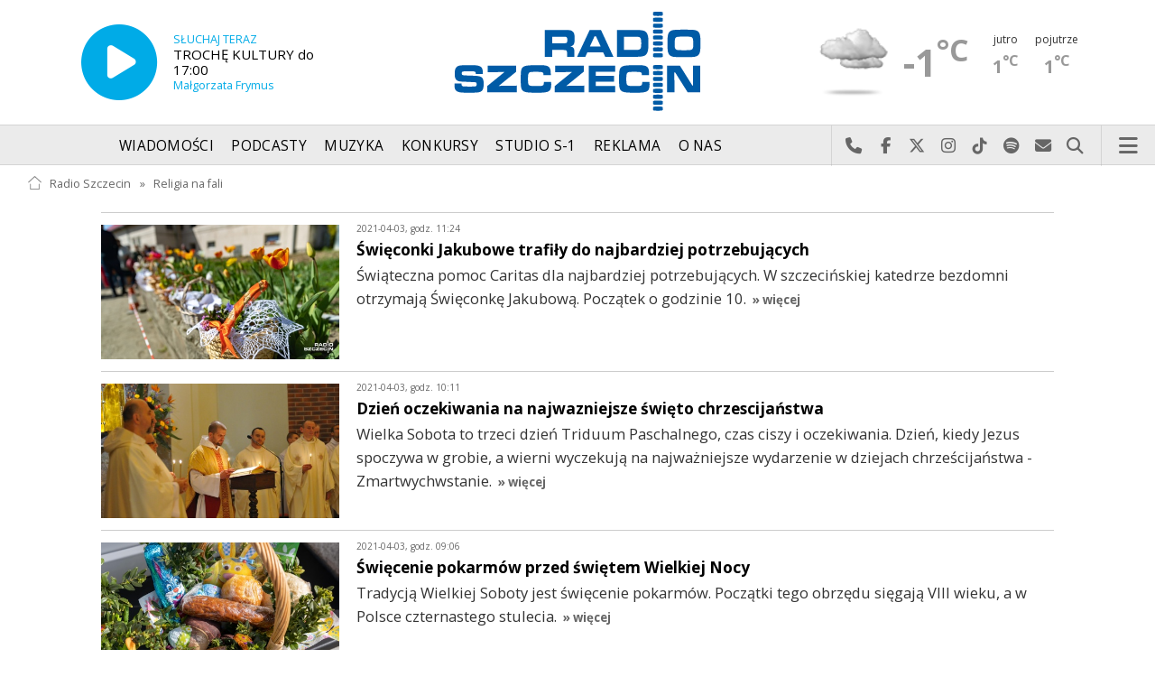

--- FILE ---
content_type: text/html; charset=utf-8
request_url: https://radioszczecin.pl/129,12253&idpi=1&idxi=333740&si=157
body_size: 7036
content:
<!DOCTYPE html>
<html lang='pl'>
	<head>
		<title>Informacje z życia Kościoła - Religia na fali - Radio Szczecin</title>
		<meta charset='utf-8' />

		<meta name='description' content='Informacje regionalne, informacje miejskie, prognoza pogody, dobra muzyka, ciekawe audycje, świetna zabawa, konkursy, nagrody. Słuchaj przez internet lub w województwie&hellip; '>
		<meta name='author' content='Radio Szczecin'>

		<meta name='viewport' content='width=device-width, initial-scale=1' />
		<!--['if lte IE 8']><script src='assets/js/ie/html5shiv.js'></script><!['endif']-->
		<link rel='stylesheet' href='assets/css/main_20251221.css' />
		<link rel='stylesheet' href='assets/css/story_20241023.css' />
		<!--['if lte IE 9']><link rel='stylesheet' href='assets/css/ie9.css' /><!['endif']-->
		<!--['if lte IE 8']><link rel='stylesheet' href='assets/css/ie8.css' /><!['endif']-->

		<link rel='alternate' type='application/rss+xml' href='rss.php' title='Radio Szczecin' />

		<link rel='apple-touch-icon' sizes='180x180' href='assets/favicon/apple-touch-icon.png'>
		<link rel='icon' type='image/png' sizes='32x32' href='assets/favicon/favicon-32x32.png'>
		<link rel='icon' type='image/png' sizes='16x16' href='assets/favicon/favicon-16x16.png'>
		<link rel='manifest' href='assets/favicon/site.webmanifest'>
		<link rel='mask-icon' href='assets/favicon/safari-pinned-tab.svg' color='#005ba6'>
		<link rel='shortcut icon' href='assets/favicon/favicon.ico'>
		<meta name='msapplication-TileColor' content='#005ba6'>
		<meta name='msapplication-config' content='assets/favicon/browserconfig.xml'>
		<meta name='theme-color' content='#005ba6'>

		<link rel='stylesheet' href='assets/css/pub_20240830.css' />

			<link rel='canonical' href='https://radioszczecin.pl/129,12253,informacje-z-zycia-kosciola' />

			<meta property='og:locale' content='pl_PL' />
			<meta property='og:type' content='article' />
			<meta property='og:title' content='Informacje z życia Kościoła' />
			<meta property='og:description' content='' />
			<meta property='og:url' content='https://radioszczecin.pl/129,12253,informacje-z-zycia-kosciola' />
			<meta property='og:site_name' content='Informacje z życia Kościoła' />

			<meta property='article:section' content='Religia na fali' />
			<meta property='article:published_time' content='2011-03-28' />

			<meta property='og:image' content='https://radioszczecin.pl/assets/css/images/logo_square.png' />
			<meta property='og:image:width' content='1920' />
			<meta property='og:image:height' content='1920' />

			<meta name='twitter:card' content='summary' />
			<meta name='twitter:title' content='Informacje z życia Kościoła' />
			<meta name='twitter:description' content='' />
			<meta name='twitter:image' content='https://radioszczecin.pl/assets/css/images/logo_square.png' />

		
			
			<link rel='canonical' href='https://radioszczecin.pl/129,1,religia-na-fali' />
					
			<meta property='og:locale' content='pl_PL' />
			<meta property='og:type' content='article' />
			<meta property='og:title' content='Religia na fali' />
			<meta property='og:description' content='' />
			<meta property='og:url' content='https://radioszczecin.pl/129,1,religia-na-fali' />
			<meta property='og:site_name' content='Religia na fali' />
					
			<meta property='article:section' content='Religia na fali' />
			<meta property='article:published_time' content='2026-01-18 08:00:00' />
					
			<meta property='og:image' content='https://radioszczecin.pl/assets/css/images/logo_square.png' />
			<meta property='og:image:width' content='1920' />
			<meta property='og:image:height' content='1920' />
					
			<meta name='twitter:card' content='summary' />
			<meta name='twitter:title' content='Religia na fali' />
			<meta name='twitter:description' content='' />
			<meta name='twitter:image' content='https://radioszczecin.pl/assets/css/images/logo_square.png' />
					
		
		<link rel='alternate' type='application/rss+xml' title='Religia na fali - pobieraj najnowsze nagrania' href='https://radioszczecin.pl/podcast.php?idp=129' />
		
		
	</head>

	<body id='topsite' >
		<span id='pull_to_refresh'></span>
		
		<!-- logo header -->
		<div class='wrapper' id='topperwrapper'>
			<section id='topper'>
				<div id='toponair' data-program='1'>
					<span class='area pls-9'>
					<a class='ico onairplayopen' href='player.php' title='Słuchaj Radia Szczecin'>
						<span class='fa fa-play-circle'></span>
					</a>
					<a class='txt onairplayopen' href='player.php' title='Poznaj program Radia Szczecin'>
						<span class='lab'>SŁUCHAJ TERAZ</span>
						<span class='tit'>TROCHĘ KULTURY do 17:00</span>
						<span class='who'>Małgorzata Frymus</span>
					</a>
				</span>
				</div>
				<div id='toplogo'>
					<a href='https://radioszczecin.pl' class='logo' title='Radio Szczecin'><img src='assets/css/images/logo.svg' alt='Radio Szczecin' /></a>
					<div class='logotxt'>&nbsp;</div>
				</div>
				<div id='topweather'>
					
				<a class='now' href='13,5,pogoda-szczecin' title='Więcej informacji o pogodzie &raquo;'>
					<span class='inf'><img src='public/13/extension/pogoda/ico/wsymbol_0004_black_low_cloud.png' alt='Prognoza pogody' /></span>
					<span class='inf'>-1<sup>&deg;C</sup></span>
				</a>
				<a class='after' href='13,5,pogoda' title='Więcej informacji o pogodzie &raquo;'>
					<span class='lab'>jutro</span>
					<span class='inf'>1<sup>&deg;C</sup></span>
				</a>
				<a class='after' href='13,5,pogoda' title='Więcej informacji o pogodzie &raquo;'>
					<span class='lab'>pojutrze</span>
					<span class='inf'>1<sup>&deg;C</sup></span>
				</a>
				
				</div>
			</section>
		</div>

		<!-- main menu -->
		<header id='header'>
			<h1>
				<a class='img' href='https://radioszczecin.pl' title='Radio Szczecin'><img src='assets/css/images/logo.svg' alt='Radio Szczecin' /></a>
				<a class='ico onairplayopen' href='player.php' title='Słuchaj Radia Szczecin'><span class='fa fa-play-circle'></span></a>
				<a class='pog' href='13,5,pogoda-szczecin' title='Prognoza pogody'></a>
			</h1>
			<nav class='links' id='nav'>
				<ul>
			<li class='main_menu_300_201'>
				<a href='33,-1,wiadomosci'  class='' title='Wiadomości'>Wiadomości</a>
				<ul><li><a href='8,0,szczecin'  title='Szczecin'>Szczecin</a></li><li><a href='1,0,region'  title='Region'>Region</a></li><li><a href='6,0,polska-i-swiat'  title='Polska i świat'>Polska i świat</a></li><li><a href='2,0,sport'  title='Sport'>Sport</a></li><li><a href='4,0,kultura'  title='Kultura'>Kultura</a></li><li><a href='7,0,biznes'  title='Biznes'>Biznes</a></li></ul>
			</li>
			
			<li class='main_menu_300_203'>
				<a href='9,0,podcasty'  class='' title='Podcasty'>Podcasty</a>
				<ul><li><a href='9,0,podcasty'  title='Radio Szczecin'>Radio Szczecin</a></li><li><a href='354,0,audycje'  title='Radio Szczecin Extra'>Radio Szczecin Extra</a></li></ul>
			</li>
			
			<li class='main_menu_300_204'>
				<a href='20,0,muzyka'  class='' title='Muzyka'>Muzyka</a>
				
			</li>
			
			<li class='main_menu_300_205'>
				<a href='375,0,konkursy'  class='' title='Konkursy'>Konkursy</a>
				
			</li>
			
			<li class='main_menu_300_206'>
				<a href='178,0,studio-s1'  class='' title='Studio S-1'>Studio S-1</a>
				
			</li>
			
			<li class='main_menu_300_207'>
				<a href='44,0,reklama'  class='' title='Reklama'>Reklama</a>
				
			</li>
			
			<li class='main_menu_300_208'>
				<a href='15,0,o-nas'  class='' title='O nas'>O nas</a>
				<ul><li><a href='15,153,kontakt'  title='Kontakt'>Kontakt</a></li><li><a href='15,2,struktura-organizacyjna'  title='Struktura organizacyjna'>Struktura organizacyjna</a></li><li><a href='15,93,ogloszenia-przetargi'  title='Ogłoszenia, przetargi'>Ogłoszenia, przetargi</a></li><li><a href='15,1103,wybory' target='_blank' title='WYBORY'>WYBORY</a></li></ul>
			</li>
			</ul>
			</nav>
			<nav class='main'>
				<ul>
					<li class='search'>
						<a class='fa-phone' href='tel:+48510777222' title='Najlepiej po prostu do nas zadzwoń'>Najlepiej po prostu do nas zadzwoń</a>
						<a class='fa-facebook newwindow' href='https://www.facebook.com/RadioSzczecin' title='Odwiedź nas na Facebook-u'>Odwiedź nas na Facebook-u</a>
						<a class='fa-x-twitter newwindow' href='https://x.com/radio_szczecin' title='Odwiedź nas na X'>Odwiedź nas na X</a>
						<a class='fa-instagram newwindow' href='https://instagram.com/radioszczecin' title='Odwiedź nas na Instagram-ie'>Odwiedź nas na Instagram-ie</a>
						<a class='fa-tiktok newwindow' href='https://tiktok.com/@radioszczecin' title='Odwiedź nas na TikTok-u'>Odwiedź nas na TikTok-u</a>
						<a class='fa-spotify newwindow' href='https://open.spotify.com/user/3cpcrg2r3b2pwgdae5cx7owya' title='Szukaj nas na Spotify'>Szukaj nas na Spotify</a>
						<a class='fa-envelope newwindow' href='22,0,kontakt' title='Wyślij do nas wiadomość'>Wyślij do nas wiadomość</a>
						<a class='fa-search' href='#search' title='Szukaj'>Szukaj</a>
						<form id='search' method='get' action='index.php'>
							<input type='text' name='szukaj' placeholder='szukaj' />
						</form>
					</li>
					<li class='menu'>
						<a class='fa-bars' href='#menu'>Menu</a>
					</li>
				</ul>
			</nav>
		</header>

		<!-- main menu on layer -->
		<section id='menu'>
			<section>
				<form class='search' method='get' action='index.php'>
					<input type='text' name='szukaj' placeholder='szukaj' />
				</form>
			</section>
			<section id='menuicons'>
				<a class='fa-phone' href='tel:+48510777222' title='Zadzwoń teraz!'><strong> 510 777 222 </strong></a><br />
				<a class='fa-facebook newwindow' target='_blank' href='https://www.facebook.com/RadioSzczecin' title='Odwiedź nas na Facebook-u'></a>
				<a class='fa-brands fa-x-twitter newwindow' target='_blank' href='https://x.com/radio_szczecin' title='Odwiedź nas na X'></a>
				<a class='fa-instagram newwindow' target='_blank' href='https://instagram.com/radioszczecin' title='Odwiedź nas na Instagram-ie'></a>
				<a class='fa-tiktok newwindow' target='_blank' href='https://tiktok.com/@radioszczecin' title='Odwiedź nas na TikTok-u'></a>
				<a class='fa-spotify newwindow' href='https://open.spotify.com/user/3cpcrg2r3b2pwgdae5cx7owya' title='Szukaj nas na Spotify'></a>
				<a class='fa-envelope newwindow' target='_blank' href='22,0,napisz-do-nas' title='Wyślij do nas wiadomość'></a>
			</section>
			<section>
				<ul class='links'>
			<li class='main_menu_300_201'>
				<a href='33,-1,wiadomosci'  class='' title='Wiadomości'>Wiadomości</a>
				<ul><li><a href='8,0,szczecin'  title='Szczecin'>Szczecin</a></li><li><a href='1,0,region'  title='Region'>Region</a></li><li><a href='6,0,polska-i-swiat'  title='Polska i świat'>Polska i świat</a></li><li><a href='2,0,sport'  title='Sport'>Sport</a></li><li><a href='4,0,kultura'  title='Kultura'>Kultura</a></li><li><a href='7,0,biznes'  title='Biznes'>Biznes</a></li></ul>
			</li>
			
			<li class='main_menu_300_203'>
				<a href='9,0,podcasty'  class='' title='Podcasty'>Podcasty</a>
				<ul><li><a href='9,0,podcasty'  title='Radio Szczecin'>Radio Szczecin</a></li><li><a href='354,0,audycje'  title='Radio Szczecin Extra'>Radio Szczecin Extra</a></li></ul>
			</li>
			
			<li class='main_menu_300_204'>
				<a href='20,0,muzyka'  class='' title='Muzyka'>Muzyka</a>
				
			</li>
			
			<li class='main_menu_300_205'>
				<a href='375,0,konkursy'  class='' title='Konkursy'>Konkursy</a>
				
			</li>
			
			<li class='main_menu_300_206'>
				<a href='178,0,studio-s1'  class='' title='Studio S-1'>Studio S-1</a>
				
			</li>
			
			<li class='main_menu_300_207'>
				<a href='44,0,reklama'  class='' title='Reklama'>Reklama</a>
				
			</li>
			
			<li class='main_menu_300_208'>
				<a href='15,0,o-nas'  class='' title='O nas'>O nas</a>
				<ul><li><a href='15,153,kontakt'  title='Kontakt'>Kontakt</a></li><li><a href='15,2,struktura-organizacyjna'  title='Struktura organizacyjna'>Struktura organizacyjna</a></li><li><a href='15,93,ogloszenia-przetargi'  title='Ogłoszenia, przetargi'>Ogłoszenia, przetargi</a></li><li><a href='15,1103,wybory' target='_blank' title='WYBORY'>WYBORY</a></li></ul>
			</li>
			</ul>
			</section>
		</section>

		<span id='logoimg' data-logo-img='assets/css/images/logo.svg'></span>
		<span id='logoimginv' data-logo-img='assets/css/images/inv_logo.svg'></span>
		
		
		
		<div class='wrapper wrapperneg'><section id='hpath'>
			<a href='index.php' title='Radio Szczecin'><img src='assets/css/images/home.png' alt='Radio Szczecin' />Radio Szczecin</a>
			 &raquo; <a href='129,0,religia-na-fali'>Religia na fali</a>
		</section></div>
		
		
		<div class='wrapper wrapperneg'>
			<div class='row'>
				<div class='9u 12u(large)'>
					<div class='mainbar'>
						
			<article class='post opener' id='p129a12253'>
				
				
				
				
				
			</article>
			<article class='post'> <div class='infoshort' id='morelistinsert'>
							<a class='info newwindow' href='1,421635,swieconki-jakubowe-trafily-do-najbardziej-potrze' title='Święconki Jakubowe trafiły do najbardziej potrzebujących, godz.11:24 &raquo;'>
								<img class='photo' src='serwis_informacyjny/pliki/2021/thumb_480_0/2021-04-03_161743880610.jpg' alt='' />
								<span class='lab'>2021-04-03, godz. 11:24</span>
								<strong>Święconki Jakubowe trafiły do najbardziej potrzebujących</strong>
								<span class='txt'>Świąteczna pomoc Caritas dla najbardziej potrzebujących. W szczecińskiej katedrze bezdomni otrzymają Święconkę Jakubową. Początek o godzinie 10.</span>
								<span class='more'>&raquo; więcej</span>
							</a>
							
							<a class='info newwindow' href='1,421632,dzien-oczekiwania-na-najwazniejsze-swieto-chrzes' title='Dzień oczekiwania na najwazniejsze święto chrzescijaństwa, godz.10:11 &raquo;'>
								<img class='photo' src='serwis_informacyjny/pliki/2021/thumb_480_0/2021-04-03_161743746310.jpg' alt='' />
								<span class='lab'>2021-04-03, godz. 10:11</span>
								<strong>Dzień oczekiwania na najwazniejsze święto chrzescijaństwa</strong>
								<span class='txt'>Wielka Sobota to trzeci dzień Triduum Paschalnego, czas ciszy i oczekiwania. Dzień, kiedy Jezus spoczywa w grobie, a wierni wyczekują na najważniejsze wydarzenie w dziejach chrześcijaństwa - Zmartwychwstanie.</span>
								<span class='more'>&raquo; więcej</span>
							</a>
							
							<a class='info newwindow' href='1,421627,swiecenie-pokarmow-przed-swietem-wielkiej-nocy' title='Święcenie pokarmów przed świętem Wielkiej Nocy, godz.09:06 &raquo;'>
								<img class='photo' src='serwis_informacyjny/pliki/2021/thumb_480_0/2021-04-03_161743235510.jpg' alt='' />
								<span class='lab'>2021-04-03, godz. 09:06</span>
								<strong>Święcenie pokarmów przed świętem Wielkiej Nocy</strong>
								<span class='txt'>Tradycją Wielkiej Soboty jest święcenie pokarmów. Początki tego obrzędu sięgają VIII wieku, a w Polsce czternastego stulecia.</span>
								<span class='more'>&raquo; więcej</span>
							</a>
							
							<a class='info newwindow' href='1,421626,jedenasta-noc-konfesjonalow-w-szczecinie-zdjecia' title='Jedenasta Noc Konfesjonałów w Szczecinie [ZDJĘCIA], godz.08:38 &raquo;'>
								<img class='photo' src='serwis_informacyjny/pliki/2021/thumb_480_0/2021-04-02_161739488210.jpg' alt='' />
								<span class='lab'>2021-04-03, godz. 08:38</span>
								<strong>Jedenasta Noc Konfesjonałów w Szczecinie [ZDJĘCIA]</strong>
								<span class='txt'>Mimo pandemii, w tym roku odbyła się Noc Konfesjonałów. Cała minioną noc kapłani czekali na wiernych, między innymi w szczecińskiej katedrze.</span>
								<span class='more'>&raquo; więcej</span>
							</a>
							
							<a class='info newwindow' href='6,421601,symbolika-wielkiego-piatku' title='Symbolika Wielkiego Piątku, godz.13:23 &raquo;'>
								<img class='photo' src='../serwis_informacyjny/pliki/2018/369261/2018-03-31_152249392826.jpg' alt='' />
								<span class='lab'>2021-04-02, godz. 13:23</span>
								<strong>Symbolika Wielkiego Piątku</strong>
								<span class='txt'>W Wielki Piątek katolicy upamiętniają ukrzyżowanie Chrystusa na górze Kalwarii. To czas zadumy i refleksji nad męką i śmiercią Chrystusa.</span>
								<span class='more'>&raquo; więcej</span>
							</a>
							</div><div class='sites'><span><a class='prev fa-chevron-left' title='&laquo; Poprzednia strona' href='129,12253&amp;idpi=&amp;idxi=&amp;go=morelistinsert&amp;si=156'></a></span><span class='pages'><a class='page_num l' href='129,12253&amp;idpi=&amp;idxi=&amp;go=morelistinsert&amp;si=154' title='154 strona'>154</a><a class='page_num l' href='129,12253&amp;idpi=&amp;idxi=&amp;go=morelistinsert&amp;si=155' title='155 strona'>155</a><a class='page_num l' href='129,12253&amp;idpi=&amp;idxi=&amp;go=morelistinsert&amp;si=156' title='156 strona'>156</a><span class='page_num page_num_activ'>157</span><a class='page_num r' href='129,12253&amp;idpi=&amp;idxi=&amp;go=morelistinsert&amp;si=158' title='158 strona'>158</a><a class='page_num r' href='129,12253&amp;idpi=&amp;idxi=&amp;go=morelistinsert&amp;si=159' title='159 strona'>159</a><a class='page_num r' href='129,12253&amp;idpi=&amp;idxi=&amp;go=morelistinsert&amp;si=160' title='160 strona'>160</a></span><span><a class='next fa-chevron-right' href='129,12253&amp;idpi=&amp;idxi=&amp;go=morelistinsert&amp;si=158' title='Następna strona &raquo;'></a></span><label>2564 na 513 stronach</label></div></article>
						
						
						&nbsp;
					</div>
				</div>
				<div class='3u 12u(large)'>
					<div class='row'>
						<div class='12u'>
							
	<div class='pubmenu'>
		<h3><a id='pubmenu129-12233' class=' ' href='129,12233,religia-na-fali' title='Religia na fali'>Religia na fali</a></h3><h3><a id='pubmenu129-12679' class=' ' href='129,12679,chrzescijanska-lista-przebojow' title='Chrześcijańska Lista Przebojów'>Chrześcijańska Lista Przebojów</a></h3><h3><a id='pubmenu129-12253' class='active ' href='129,12253,informacje-z-zycia-kosciola' title='Informacje z życia Kościoła'>Informacje z życia Kościoła</a></h3><h3><a id='pubmenu129-12696' class=' ' href='129,12696,glosuj-notowanie-listy-przebojow-chrzescijanskic' title='GŁOSUJ! Notowanie listy przebojów chrześcijańskich'>GŁOSUJ! Notowanie listy przebojów chrześcijańskich</a></h3><h3><a id='pubmenu129-12257' class=' ' href='129,12257,archiwum-rozmowy-o-ewangelii' title='ARCHIWUM - Rozmowy o ewangelii'>ARCHIWUM - Rozmowy o ewangelii</a></h3><h3><a id='pubmenu129-6350' class=' ' href='129,6350,prosto-z-mostu-mlodziekumenizmbog-miesiecznik-ml' title='PROSTO Z MOSTU. MŁODZI...EKUMENIZM...BÓG... - miesięcznik młodzieżowo-ekumeniczny'>PROSTO Z MOSTU. MŁODZI...EKUMENIZM...BÓG... - miesięcznik młodzieżowo-ekumeniczny</a></h3><h3><a id='pubmenu129-12282' class=' ' href='129,12282,zapowiedzi-wydarzen' title='Zapowiedzi wydarzeń'>Zapowiedzi wydarzeń</a></h3><h3><a id='pubmenu129-6255' class=' ' href='129,6255,relacje-wywiady-swiadectwa' title='Relacje-wywiady-świadectwa'>Relacje-wywiady-świadectwa</a></h3><h3><a id='pubmenu129-12568' class=' ' href='129,12568,sonda' title='Sonda'>Sonda</a></h3><h3><a id='pubmenu129-6341' class=' ' href='129,6341,galerie-zdjec' title='Galerie zdjęć'>Galerie zdjęć</a></h3><h3><a id='pubmenu129-6353' class=' ' href='129,6353,ciekawe-linki' title='Ciekawe linki'>Ciekawe linki</a></h3>
		<div style=clear:both;>
		
			<div class='share-buttons'>
			    <a class='fa fa-facebook sharewindow' href='https://www.facebook.com/sharer.php?u=https://radioszczecin.pl/129,0,religia-na-fali' title='Udostępnij na Facebooku'></a>
			    <a class='fa fa-brands fa-x-twitter sharewindow' href='https://x.com/intent/tweet?url=https://radioszczecin.pl/129,0,religia-na-fali&amp;text=Religia na fali' title='Udostępnij na X'></a>
			    <a class='fa fa-envelope' href='mailto:?Subject=Religia na fali&amp;Body=https://radioszczecin.pl/129,0,religia-na-fali' title='Wyślij link mailem'></a>
			</div>
			
		</div>
		
	</div>
	
						</div>
						<div class='12u'>
							<div class='sidebar'>
								<span class='pubsoonshow'></span>
								
	<div class='misclink'>
		
		<a class='newwindow' href='podcast.php?idp=129' title='Religia na fali - pobieraj najnowsze nagrania'>
			<i class='fa fa-microphone'></i> PODCAST AUDIO
		</a>
		
		<a class='newwindow' href='rss.php?idp=129' title='Religia na fali - pobieraj najnowsze informacje przez RSS'>
		<i class='fa fa-rss'></i> AKTUALNOŚCI RSS
		</a>
	</div>
	
								
								
								
							</div>
						</div>
					</div>
				</div>
			</div>

			<div class='row'>
				<div class='9u 12u(medium)'>
					<div class='wrapper'>
						<div class='mainbar'>
							
							
							
						</div>
					</div>
				</div>
				<div class='3u 12u(medium)'>

				</div>
			</div>
		</div>
		

		<div id='footer'>
			
		<div id='footertop'>
			<div class='wrapper'>
				<div class='wrapperneg'>
					<a title="Zadzwoń do studia: 510 777 666" href="tel:+48510777666"><span class="fa fa-phone"></span> Zadzwoń do studia: 510 777 666</a><a title="Czujny non stop: 510 777 222" href="tel:+48510777222"><span class="fa fa-phone"></span> Czujny non stop: 510 777 222</a><a title="Wyślij do nas wiadomość" href="22,0,kontakt"><span class="fa fa-envelope-o"></span> Wyślij do nas wiadomość</a><a title="Prognoza pogody" href="13,0,pogoda" class="newwindow"><span class="fa fa-sun-o"></span> Prognoza pogody</a><a title="radioszczecin.pl" href="https://radioszczecin.pl"><span class="fa fa-home"></span> radioszczecin.pl</a><a title="radioszczecinextra.pl" href="https://radioszczecinextra.pl" class="newwindow"><span class="fa fa-home"></span> radioszczecinextra.pl</a><a title="radioszczecin.tv" href="10,0,radioszczecin-tv" class="newwindow"><span class="fa fa-video-camera"></span> radioszczecin.tv</a><a title="radioszczecin.pl/bip" href="https://radioszczecin.pl/bip" class="newwindow"><span class="fa fa-info-circle"></span>Biuletyn Informacji Publicznej</a><a title="Posłuchaj teraz" href="18,0,posluchaj-teraz" class="newwindow listenlaterlink"><span class="fa fa-star-o"></span> Posłuchaj teraz</a><a title="Otwórz konto" href="11,0,logowanie" class="newwindow"><span class="fa fa-sign-in"></span> Logowanie</a>
					<a class='help fontsizesel' href='#fontsizelarge' title='Wybór wielkości czcionki'><span class='fa fa-font font-big'></span> DUŻA CZCIONKA</a>
					<a class='help contrasttoggle' href='#contrasthigh' title='Wybór kontrastu'><span class='fa fa-adjust'></span> DUŻY KONTRAST</a>
				</div>
			</div>
		</div>
		
		<div id='footermid' >
			<div class='wrapper'>
				<div class='wrapperneg'>
					<a class="newwindow" href="https://facebook.com/RadioSzczecin" title="Szukaj nas na Facebook"><span class="fa fa-facebook"></span></a><a class="newwindow" href="https://x.com/radio_szczecin" title="Szukaj nas na X"><span class="fa fa-x-twitter"></span></a><a class="newwindow" href="https://instagram.com/radioszczecin" title="Szukaj nas na Instagram"><span class="fa fa-instagram"></span></a><a class="newwindow" href="https://tiktok.com/@radioszczecin" title="Szukaj nas na TikTok"><span class="fa fa-tiktok"></span></a><a class="newwindow" href="https://open.spotify.com/user/3cpcrg2r3b2pwgdae5cx7owya" title="Szukaj nas na Spotify"><span class="fa fa-spotify"></span></a><a class="newwindow" href="https://youtube.com/user/RadioSzczecin" title="Szukaj nas na YouTube"><span class="fa fa-youtube"></span></a><a class="newwindow" href="https://play.google.com/store/apps/details?id=com.radioszczecin" title="Pobierz na Androida"><span class="fa fa-android"></span></a><a class="newwindow" href="https://itunes.apple.com/pl/app/radioszczecin/id520474489?mt=8" title="Pobierz na iPhona lub iPada"><span class="fa fa-apple"></span></a><a class="newwindow" href="rss.php?cast=audio" title="Podcasty dla Ciebie"><span class="fa fa-microphone"></span></a><a class="newwindow" href="rss.php" title="Weź nasze RSS-y"><span class="fa fa-rss"></span></a>
				</div>
			</div>
		</div>
		
		<div id='footerbot' >
			<p class='copyright'><a id="fowner" href="https://radioszczecin.pl" title="&copy; Polskie Radio Szczecin SA. Wszystkie prawa zastrzeżone.">&copy; Polskie Radio Szczecin SA. Wszystkie prawa zastrzeżone.</a><a href="15,509,regulamin" title="Regulamin korzystania z portalu">Regulamin korzystania z portalu</a><a href="15,507,polityka-prywatnosci" title="Polityka prywatności">Polityka prywatności</a><a id="fbotbip" href="bip" title="Biuletyn Informacji Publicznej Polskiego Radia Szczecin SA.">Biuletyn Informacji Publicznej</a></p>
		</div>
		
		</div>

		
		<div class='wrapper wrapperneg'>
			<!-- bt1_4 -->
			<span class='label adv'></span>
			<div class='row'>
				<div class='3u 6u(large) 12u(small)'>
					<!-- btl -->
					<ins class='adsbygoogle'
					     style='display:block'
					     data-ad-client='ca-pub-6847035508871532'
					     data-ad-slot='6598153200'
					     data-ad-format='auto'>
					</ins>
					<script>
					(adsbygoogle = window.adsbygoogle || []).push({});
					</script>
				</div>
				<div class='3u 6u(large) 12u(small)'>
					<!-- btc -->
					<ins class='adsbygoogle'
					     style='display:block'
					     data-ad-client='ca-pub-6847035508871532'
					     data-ad-slot='2028352805'
					     data-ad-format='auto'>
					</ins>
					<script>
					(adsbygoogle = window.adsbygoogle || []).push({});
					</script>
				</div>
				<div class='3u 6u(large) 12u(small)'>
					<!-- btr -->
					<ins class='adsbygoogle'
					     style='display:block'
					     data-ad-client='ca-pub-6847035508871532'
					     data-ad-slot='1888752005'
					     data-ad-format='auto'>
					</ins>
					<script>
					(adsbygoogle = window.adsbygoogle || []).push({});
					</script>
				</div>
				<div class='3u 6u(large) 12u(small)'>
					<!-- bt4 -->
					<ins class='adsbygoogle'
					     style='display:block'
					     data-ad-client='ca-pub-6847035508871532'
					     data-ad-slot='6520163747'
					     data-ad-format='auto'>
					</ins>
					<script>
					(adsbygoogle = window.adsbygoogle || []).push({});
					</script>
				</div>
			</div>
		</div>
		

		<div id='yellowbar'></div>

		<a id='backsite' class='scrollsoft' href='#topsite' title='Powrót do początku strony'>
			<i class='fa fa-angle-double-up'></i><br />
		</a>

		<script src='assets/js/jquery.min.js'></script>
		<script src='assets/js/jquery.dropotron.min.js'></script>
		<script src='assets/js/skel.min.js'></script>
		<script src='assets/js/util.js'></script>
		<script src='assets/js/func_20250509.js'></script>
		<!--['if lte IE 8']><script src='assets/js/ie/respond.min.js'></script><!['endif']-->
		<script src='assets/js/main_20231125.js'></script>

		<script src='assets/js/jquery.scrollgress.min.js'></script>
		<script src='assets/js/jquery.scrollto.js'></script>
		<script src='assets/js/jquery.cookie.js'></script>
		<script src='assets/js/yellowbar.min.js'></script>

		<link rel='stylesheet' href='assets/js/slick/slick.css' type='text/css' media='screen' property='stylesheet' />
		<link rel='stylesheet' href='assets/js/slick/slick-theme.css' type='text/css' media='screen' property='stylesheet' />
		<script type='text/javascript' src='assets/js/slick/slick.min.js'></script>

		<link rel='stylesheet' href='assets/js/fancybox/jquery.fancybox.css' type='text/css' media='screen' property='stylesheet' />
		<script type='text/javascript' src='assets/js/fancybox/jquery.fancybox.js'></script>

		
		<!-- Google tag (gtag.js) -->
		<script async src="https://www.googletagmanager.com/gtag/js?id=G-W85CNH2LWC"></script>
		<script>
		  window.dataLayer = window.dataLayer || [];
		  function gtag(){dataLayer.push(arguments);}
		  gtag('js', new Date());
		  gtag('config', 'G-W85CNH2LWC');
		</script>
		
		<script async src="https://www.googletagmanager.com/gtag/js?id=G-PD00XTNS24"></script>
		
		
			<script async src='https://pagead2.googlesyndication.com/pagead/js/adsbygoogle.js?client=ca-pub-6847035508871532' crossorigin='anonymous'></script>
			

		<script type='text/javascript'>
		<!-- <!['CDATA['
		
	function toponairloop() {
		$.ajax({url: 'action.php?action=toponair&n=1&program='+$('#toponair').attr('data-program'), success:function(data) {
				$('#toponair .area').fadeOut( function(){
					$('#toponair').html(data);
					$('#toponair .area').fadeIn();
					});
			  	}
			});
		setTimeout(function(){toponairloop();},29000);
		}
	setTimeout(function(){toponairloop();},29000);
	
		$('body').removeClass('fontsizelarge');
		$.cookie('fontsize','', {expires:1000});
		
		$('body').removeClass('contrasthigh');
		$.cookie('contrast','', {expires:1000});
		
	$('.funcind').on('click','a.link', function(){
		var link = $(this);
		var linkout = $(this).parent().parent().parent().children('.funcinddisp');
		if( $(link).hasClass('active')){
			$(link).parent().parent('ul').children('li').children('a').removeClass('active');
			$(linkout).slideUp();
			} else {
			$.ajax({url: link.attr('href')+'&action=getaka', success:function(data) {
				$(linkout).slideUp(function(){
					$(linkout).html(data);
					$(linkout).slideDown();
					$(link).parent().parent('ul').children('li').children('a').removeClass('active');
					$(link).addClass('active');
					});
				}});
			}
		return false;
		});
	
$('.pubsoonshow').load('action.php?val=UmVsaWdpYSBuYSBmYWxp&action=pubsoonshow', function(response) {
	if (response != '') {
		setTimeout(function(){ $('.pubsoonshow').slideDown(1333);},1000);
		}
	});
	
	$('#topweather').animate({opacity:1},200);
	
		fancyboxinit();
		
		// ']']> -->
		</script>

	</body>
</html>


--- FILE ---
content_type: text/html; charset=utf-8
request_url: https://www.google.com/recaptcha/api2/aframe
body_size: 269
content:
<!DOCTYPE HTML><html><head><meta http-equiv="content-type" content="text/html; charset=UTF-8"></head><body><script nonce="5VfeAidwbVRQjaCWGj14LA">/** Anti-fraud and anti-abuse applications only. See google.com/recaptcha */ try{var clients={'sodar':'https://pagead2.googlesyndication.com/pagead/sodar?'};window.addEventListener("message",function(a){try{if(a.source===window.parent){var b=JSON.parse(a.data);var c=clients[b['id']];if(c){var d=document.createElement('img');d.src=c+b['params']+'&rc='+(localStorage.getItem("rc::a")?sessionStorage.getItem("rc::b"):"");window.document.body.appendChild(d);sessionStorage.setItem("rc::e",parseInt(sessionStorage.getItem("rc::e")||0)+1);localStorage.setItem("rc::h",'1769350395211');}}}catch(b){}});window.parent.postMessage("_grecaptcha_ready", "*");}catch(b){}</script></body></html>